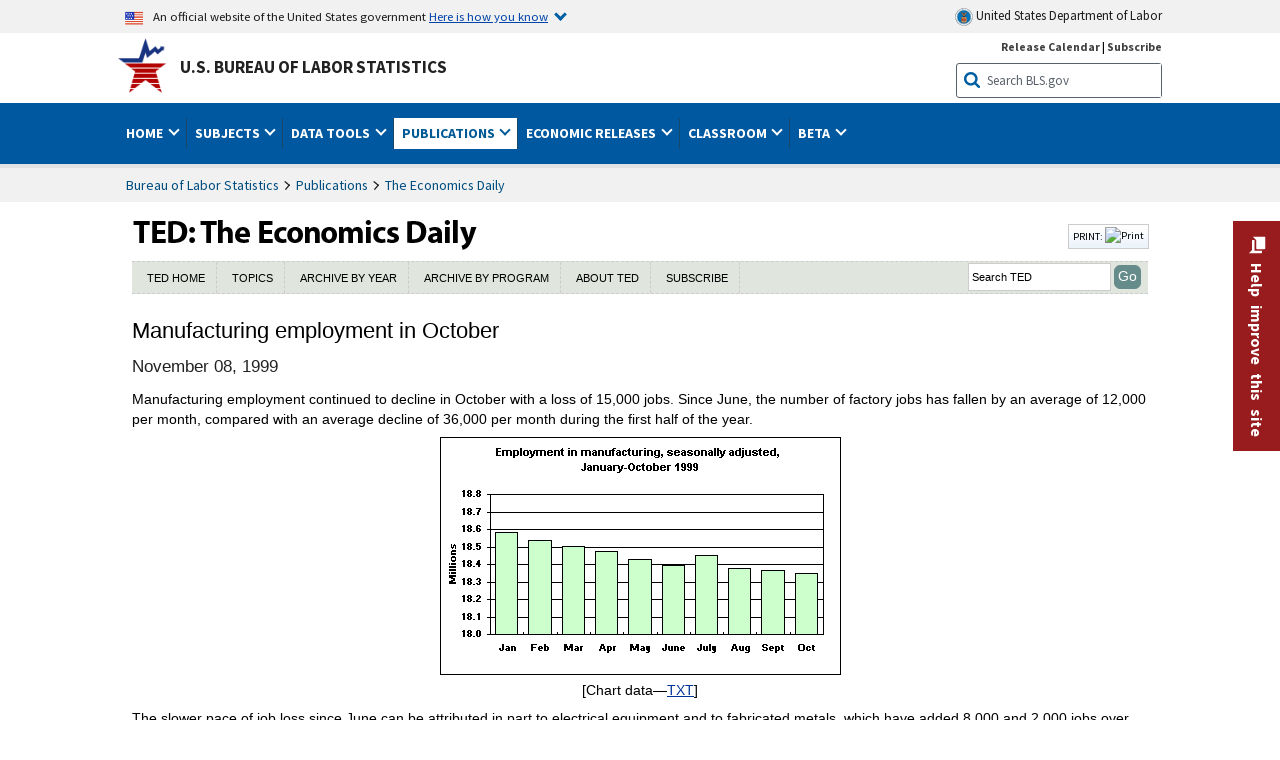

--- FILE ---
content_type: text/html
request_url: https://www.bls.gov/opub/ted/1999/Nov/wk2/art01.htm
body_size: 18996
content:
         
		
		
	
            	
				
								    	
		    			
								    	
		    			
		    		        	            							    							    	    



<!DOCTYPE HTML>
<html lang="en-us">	
	<head>
			                                <title>Manufacturing employment in October : The Economics Daily : U.S. Bureau of Labor Statistics</title>
							<meta charset="UTF-8">
		
		
				
        <meta property="og:title" content="Manufacturing employment in October">
				<meta property="og:url" href="https://www.bls.gov/opub/ted/1999/nov/wk2/art01.htm">
        <link rel="canonical" href="https://www.bls.gov/opub/ted/1999/nov/wk2/art01.htm">
		<meta property="og:type" content="website">
					<meta name="description" content="Manufacturing employment in October" />
			<meta property="og:description" content="Manufacturing employment in October" />
		
				

								<meta name="date" content="1999-11-08" />
				
						
		                        				<meta name="keywords" content="" />
				
		    					<meta name="surveys" content="" />
				
		    					<meta name="programs" content="" />
		
		
				
										
		
						  		  		  			
				
																																															 
        		         		        		        		        		
    		    		      		  				
				
							        		 				<meta http-equiv="x-ua-compatible" content="IE=Edge" />
					<!-- START include/global/head.stm -->
	<script id="_fed_an_ua_tag" src="https://dap.digitalgov.gov/Universal-Federated-Analytics-Min.js?agency=DOL&subagency=BLS&yt=true"></script>

	<script src="/javascripts/jquery-latest.js"></script>
	<script src="/javascripts/bls-latest.js"></script>
	<script src="/javascripts/jquery-tools.js"></script>
	<script src="/javascripts/jquery-migrate-1.2.1.min.js"></script>
	
	<link rel="stylesheet" href="/assets/bootstrap/latest/bootstrap.min.css">
	<script src="/assets/bootstrap/latest/popper.min.js"></script>
	<script src="/assets/bootstrap/latest/bootstrap.min.js"></script>


	<link rel="stylesheet" type="text/css" href="/stylesheets/bls_combined.css">
	<link rel="stylesheet" type="text/css" href="/stylesheets/bls_content.css">
	<link rel="stylesheet" type="text/css" href="/stylesheets/bls_tables.css">
	<link rel="stylesheet" type="text/css" href="/stylesheets/jquery-tools.css">
	<link rel="stylesheet" type="text/css" href="/stylesheets/bls_nr.css">
    <!--[if lt IE 9]>
		<link href="/stylesheets/ie8-styles.css" media="all" rel="Stylesheet" type="text/css"> 
	<![endif]-->
	<!--[if lt IE 8]>
		<link href="/stylesheets/ie7-styles.css" media="all" rel="Stylesheet" type="text/css"> 
	<![endif]-->
	<!--[if lt IE 7]>
		<link href="/stylesheets/ie6-styles.css" media="all" rel="Stylesheet" type="text/css"> 
		<style>
		body {
			behavior:url(/stylesheets/csshover2.htc);
		}
		</style>			
	<![endif]-->
	<!--[if IE]>
		<style>
		body {
			font-size: expression(1 / (screen.deviceXDPI / 96) * 84 + '%');
		}
		</style>	
	<![endif]-->
	<noscript>
	<link rel="stylesheet" type="text/css" href="/stylesheets/bls_noscript.css">
	</noscript>
	<!--  This means that the browser will (probably) render the width of the page at the width of its own screen. -->
	<meta name="viewport" content="width=device-width, initial-scale=1">

	<meta http-equiv="x-ua-compatible" content="IE=Edge" />
    <meta property="og:image" content="https://www.bls.gov/images/bls_emblem_2016.png" />
	<meta property="og:image:alt" content="BLS Logo">
	<meta name="robots" content="index, follow">
	<meta property="og:locale" content="en_US">
	<meta property="og:site_name" content="Bureau of Labor Statistics">
		<style>
			td.gsc-table-cell-thumbnail{
			display:none !important;
			}
		</style>
	<link rel="apple-touch-icon" sizes="180x180" href="/apple-touch-icon.png" />
	<link rel="icon" type="image/png" href="/favicon-32x32.png" sizes="32x32" />
	<link rel="icon" type="image/png" href="/favicon-16x16.png" sizes="16x16" />
	<link rel="manifest" href="/manifest.json" />
	<link rel="mask-icon" href="/safari-pinned-tab.svg" color="#5bbad5" />
	<meta name="theme-color" content="#ffffff" />
    <!-- END include/global/head.stm -->
				<script>var _rxvar_href = "/opub/ted/1999/nov/wk2/art01.htm";var _rxvar_mobile_href = "/opub/ted/1999/nov/wk2/mobile/art01.htm";var _rxvar_mobile_locale = "en-us";</script>
						        		        							<!-- custom header: /include/head/ted.stm -->
        								
										<script>var _rxvar_href = "/opub/ted/1999/nov/wk2/art01.htm";var _rxvar_mobile_href = "/opub/ted/1999/nov/wk2/mobile/art01.htm";var _rxvar_mobile_locale = "en-us";</script>
					
<meta http-equiv="x-ua-compatible" content="IE=Edge" />
<script src="/javascripts/jquery-latest.js"></script>
<script src="/javascripts/bls-latest.js"></script>
<script src="/javascripts/jquery-tools.js"></script>
<script src="/javascripts/jquery-migrate-1.2.1.min.js"></script>

<script src="/javascripts/jquery-tools-1.2.7.min.js"></script>
<script src="/javascripts/filesaver.js"></script>

<script src="/assets/highcharts/latest/highcharts.js"></script>
<script src="/assets/highcharts/latest/highcharts-more.js"></script>
<script src="/assets/highcharts/latest/modules/map.js"></script>
<script src="/assets/highcharts/latest/modules/data.js"></script>
<script src="/assets/highcharts/latest/modules/exporting.js"></script>
<script src="/assets/highcharts/latest/modules/offline-exporting.js"></script>
<script src="/assets/highcharts/latest/modules/drilldown.js"></script>
<script src='/assets/highcharts/latest/modules/accessibility.js'></script>
<script src='/assets/highcharts/latest/modules/pattern-fill.js'></script>

       <link rel="stylesheet" type="text/css" href="/stylesheets/bls_ted.css">


					  
		


				
	</head>

	<body class="layout-fixed">
				


		
					<!-- DOL BANNER START -->
<header > <!-- Header is closed at the end of BLS banner -->
		<a class="skiplink" href="#startcontent">Skip to Content</a>

		<div id="usa-banner-wrapper">
<div id="usa-banner" class="bootstrap standard-width">
	<div class="content">
	<div class="USA-flag-link">
	<img src="https://www.dol.gov/themes/opa_theme/img/flag-favicon-57.png" alt="U.S. flag">
	<p>An official website of the United States government 
	  
	<button type="button" data-toggle="collapse" data-target="#usaBanner" aria-expanded="false" aria-controls="usaBanner">Here is how you know <span class="oi" data-glyph="chevron-bottom"></span></button>
	</p>
	</div>
		<a href="https://www.dol.gov/" id="dolHolder" class="dolHolder" target="_blank"><img src="https://www.dol.gov/themes/opa_theme/img/logo-primary.svg" alt="Department of Labor Logo"/>  United States Department of Labor</a>
	</div>
	
	<div class="collapse " id="usaBanner">	
	<div class="row">
	<div class="col-md-6">
		<img src="https://www.dol.gov/themes/opa_theme/img/icon-dot-gov.svg" alt="Dot gov">

		<p>
			<strong>The .gov means it's official.</strong>
			<br> Federal government websites often end in .gov or .mil. Before sharing sensitive information,
			make sure you're on a federal government site.
		</p>
	</div>

	<div class="col-md-6">
	<img class="usa-banner-icon usa-media_block-img" src="https://www.dol.gov/themes/opa_theme/img/icon-https.svg" alt="Https">
	
		<p>
			<strong>The site is secure.</strong>
			<br> The
			<strong>https://</strong> ensures that you are connecting to the official website and that any
			information you provide is encrypted and transmitted securely.
		</p>
	</div>
	</div>
	</div>		
</div>
</div>



<!-- DOL BANNER END -->


				
							<div id="bls-banner-wrapper">
<div id="top"></div>
		<div class="bootstrap standard-width">
<div>
  <div id="bls-banner" class="row">
    <div id="bls-banner-emblem" class="col-sm-12 col-md-7">
      <a href="https://www.bls.gov/">U.S. Bureau of Labor Statistics</a>
    </div>
    <div id="bls-banner-right" class="col-sm-12 col-md-5 d-none d-md-block">
<div id="bls-banner-links"><a href="/schedule/news_release/">Release Calendar</a> | <a href="javascript:window.open('https://public.govdelivery.com/accounts/USDOLBLS/subscriber/new ','Popup','width=800,height=500,toolbar=no,scrollbars=yes,resizable=yes'); void('');" onclick="window.status='Subscribe'; return true" onmouseover="window.status='Subscribe'; return true" onmouseout="window.status=''; return true" id="social-email-1" title="Subscribe to BLS E-mail Updates" aria-label="Subscribe to BLS E-mail Updates">Subscribe</a></div> 
      <div id="bls-banner-search1" class="bls-banner-search">
        <form method="get" action="/search/query">
		  <label for="bls-banner-search-submit1" class="invisible">Search button</label>
          <input type="image" src="/images/buttons/search_button_blue_16.png" name="term" id="bls-banner-search-submit1" alt="BLS Search Submit" title="Submit" >
		  <label for="bls-banner-search-input1" class="invisible">Search:</label>
          <input name="query" type="text" id="bls-banner-search-input1" value="Search BLS.gov" title="Search Input" onclick="this.value=''; this.onclick = null;">

        </form>
      </div>
    </div>
    <div class="clearfloat"></div>
  </div>
</div>
</div>
</div>
</header> <!-- Header is opened at the begining of DOL banner -->
				
		
							<div id="main-nav-wrapper">
	<div id="main-nav-container">
		<div>
			<div class="bootstrap standard-width">
<nav aria-label="top-level navigation menu" class="navbar navbar-expand-md">

   <button class="navbar-toggler" type="button" data-toggle="collapse" data-target="#navbarSupportedContent" aria-controls="navbarSupportedContent" aria-expanded="false" aria-label="Toggle navigation menu">
    <span class="navbar-toggler-icon">Menu</span>
  </button>

  <div class="collapse navbar-collapse" id="navbarSupportedContent">
  


<ul class="nojs navbar-nav mr-auto">
     <li class="dropdownSearch"><div id="bls-banner-search" class="dropdown-search">
        <form method="get" action="/search/query">
		  <label for="bls-banner-search-submit" class="invisible">Search button</label>
          <input type="image" src="/images/buttons/search_button_blue_20.png" name="term" id="bls-banner-search-submit" alt="BLS Search Submit" title="Submit">
		  <label for="bls-banner-search-input" class="invisible">Search:</label>
          <input name="query" type="text" id="bls-banner-search-input" value="Search BLS.gov" title="Search Input" onclick="this.value=''; this.onclick = null;">

        </form>
      </div>
	
	  <div class="bls-banner-links-mob"><a href="/schedule/news_release/">Release Calendar</a> | <a href="javascript:window.open('https://public.govdelivery.com/accounts/USDOLBLS/subscriber/new ','Popup','width=800,height=500,toolbar=no,scrollbars=yes,resizable=yes'); void('');" onclick="window.status='Subscribe'; return true" onmouseover="window.status='Subscribe'; return true" onmouseout="window.status=''; return true" id="social-email-2" title="Subscribe to BLS E-mail Updates" aria-label="Subscribe to BLS E-mail Updates">Subscribe</a></div>
	</li>
    <li class="nav-item dropdown"><a class="nav-link dropdown-toggle" href="https://www.bls.gov/" id="navbarDropdown1" role="button" data-toggle="dropdown" aria-haspopup="true" aria-expanded="false">Home <span class="circle-arrow"></span></a>
        <div class="dropdown-menu" aria-labelledby="navbarDropdown1"><!-- ********************************************** Begin Home Tab LIST ****************************************** -->
<!-- 1st column -->
<div class="main-nav-submenu" id="submenu-home">
	<ul class="main-nav-submenu-inn">
	
		<li class="heading"><a href="/bls/about-bls.htm" aria-label="About BLS">About BLS</a></li>
		<li><a href="/bls/history/home.htm" aria-label="BLS History">History</a></li>	
		<li><a href="/bls/senior_staff/home.htm" aria-label="Our Leadership">Our Leadership</a></li>
		<li><a href="/bls/bls_budget_and_performance.htm" aria-label="Budget and Performance">Budget and Performance</a></li>		
		<li><a href="/bls/faqs.htm" aria-label="Questions and Answers">Questions and Answers</a></li>	
		<li><a href="/bls/topicsaz.htm" aria-label="A-Z Index">A-Z Index</a></li>	
		<li><a href="/bls/glossary.htm" aria-label="Glossary">Glossary</a></li>	
		<li><a href="/bls/bls-speakers/" aria-label="BLS Speakers Available">BLS Speakers Available</a></li>
		<li><a href="/errata/" aria-label="Errata">Errata</a></li>  				
		<li><a href="/bls/contact.htm" aria-label="Contact BLS">Contact BLS</a></li>	

	</ul>	
	<!-- 2nd column -->	
<ul class="main-nav-submenu-inn">	
		<li class="heading"><a href="/bls/overview.htm" aria-label="Overview of BLS Statistics">Overview of BLS Statistics</a></li>
		<li><a href="/information-guide/home.htm" aria-label="Guide to Programs & Services">Guide to Programs &amp; Services</a></li>
		<li><a href="/bls/demographics.htm" aria-label="Demographics Data">Demographics</a></li>
		<li><a href="/bls/industry.htm" aria-label="Statistics by Industries">Industries</a></li>
		<li><a href="/bls/business.htm" aria-label="Statistics on Business Costs">Business Costs</a></li>
		<li><a href="/bls/occupation.htm" aria-label="Statistics by Occupations">Occupations</a></li>
		<li><a href="/bls/geography.htm" aria-label="Statistics by Geography">Geography</a></li>	
	
	</ul>
	<!-- 3rd column -->
	<ul class="main-nav-submenu-inn">
		<li class="heading"><a href="/audience/" aria-label="Resources For">Resources For</a></li>
		<li><a href="/audience/business.htm" aria-label="Resources for Business Leaders">Business Leaders</a></li>
		<li><a href="/audience/consumers.htm" aria-label="Resources for Consumers">Consumers</a></li>
		<li><a href="/audience/developers.htm" aria-label="Developers site">Developers</a></li>
		<li><a href="/audience/economists.htm" aria-label="Economists or Economic Analyst">Economists</a></li>
		<li><a href="/audience/investors.htm" aria-label="Resources for Financial Investors">Investors</a></li>
		<li><a href="/audience/jobseekers.htm" aria-label="Resources for Jobseekers">Jobseekers</a></li>
		<li><a href="/audience/media.htm" aria-label="Media">Media</a></li>
		<li><a href="/audience/policy.htm" aria-label="Resources for Public Policymakers">Public Policymakers</a></li>
		<li><a href="/audience/researcher.htm" aria-label="Researcher">Researcher</a></li>		
		<li><a href="/audience/students.htm" aria-label="Resources for Students & Teachers">Students &amp; Teachers</a></li>
		<li><a href="/respondents/" aria-label="Survey Respondents">Survey Respondents</a></li>
	</ul>
</div>

<!-- ***********************************************End Home Tab LIST ******************************************** --> 

</div>
    </li>
    <li class="nav-item dropdown"><a class="nav-link dropdown-toggle" href="/bls/proghome.htm" id="navbarDropdown2" role="button" data-toggle="dropdown" aria-haspopup="true" aria-expanded="false">Subjects <span class="circle-arrow"></span></a>
        <div class="dropdown-menu" aria-labelledby="navbarDropdown2"><!-- ************************************* Begin SUBJECTS TAB list ****************************************** -->
<!-- 1st column -->
<div class="main-nav-submenu" id="submenu-programs">
	<ul class="main-nav-submenu-inn">
		<li class="heading"><a href="/bls/inflation.htm" aria-label="Statistics on Inflation & Prices">Inflation &amp; Prices</a></li>
		<li><a href="/cpi/" aria-label="Consumer Price Index ">Consumer Price Index</a></li>
		<li><a href="/ppi/" aria-label="Producer Price Indexes">Producer Price Indexes</a></li>
		<li><a href="/mxp/" aria-label="Import/Export Price Indexes">Import/Export Price Indexes</a></li>
		<li><a href="/bls/escalation.htm" aria-label="Contract Escalation">Contract Escalation</a></li>
		<li><a href="/pir/" aria-label="Price Index Research">Price Index Research</a></li>
		<li class="heading"><a href="/bls/wages.htm" aria-label="Statistics on Pay & Benefits">Pay &amp; Benefits</a></li>
		<li><a href="/eci/" aria-label="Employment Cost Index">Employment Cost Index</a></li>
		<li><a href="/ecec/home.htm" aria-label="Employer Costs for Employee Compensation">Employer Costs for Employee Compensation</a></li>
						<li><a href="/oes/" aria-label="Wage Data by Occupation">Wage Data by Occupation</a></li>
		<li><a href="/cps/earnings.htm#demographics" aria-label="Earnings by Demographics">Earnings by Demographics</a></li>
		<li><a href="/ces/" aria-label="Earnings by Industry">Earnings by Industry</a></li>
		<li><a href="https://www.bls.gov/cew/" aria-label="County Wages">County Wages</a></li>  <!--full path is needed since they have a folder on the data server-->
		<li><a href="/ebs/" aria-label="Employee Benefits Survey">Benefits</a></li>
		<li><a href="/mwe/" aria-label="Modeled Wage Estimates">Modeled Wage Estimates</a></li>		
		<li><a href="/crp/" aria-label="Compensation Research & Program Development">Compensation Research</a></li>
		<li><a href="/wsp/" aria-label="Strikes & Lockouts">Strikes &amp; Lockouts </a></li>
		<li><a href="/wrp/" aria-label="Wage Records from Unemployment Insurance">Wage Records from Unemployment Insurance</a></li>
		<li class="heading"><a href="/ors/" aria-label="Occupational Requirements Survey">Occupational Requirements</a></li>		
	</ul>
	<!-- 2nd column -->
	<ul class="main-nav-submenu-inn">
		<li class="heading"><a href="/bls/unemployment.htm" aria-label="Statistics on Unemployment">Unemployment</a></li>
		<li><a href="/cps/" aria-label="National Unemployment Rate">National Unemployment Rate </a></li>
		<li><a href="/lau/" aria-label="State & Local Unemployment Rates">State &amp; Local Unemployment Rates </a></li>
		<li><a href="/ers/" aria-label="Unemployment Research">Unemployment Research</a></li>
		<li class="heading"><a href="/bls/employment.htm" aria-label="Statistics on Employment">Employment</a></li>
		<li><a href="/ces/" aria-label="National Employment Statistics">National Employment </a></li>
		<li><a href="/sae/" aria-label="State & Local Employment, Hours, and Earnings">State &amp; Local Employment </a></li>
		<li><a href="https://www.bls.gov/cew/" aria-label="County Employment">County Employment </a></li> <!--full path is needed since they have a folder on the data server-->
		<li><a href="/cps/" aria-label="Worker Characteristics">Worker Characteristics </a></li>
		<li><a href="/air/" aria-label="American Indian Report">American Indian Report</a></li>
		<li><a href="/emp/" aria-label="Employment Projections">Employment Projections </a></li>
		<li><a href="/jlt/" aria-label="Job Openings & Labor Turnover Survey">Job Openings &amp; Labor Turnover Survey </a></li>
		<li><a href="/brs/" aria-label="Business Response Survey">Business Response Survey</a></li>
		<li><a href="/oes/" aria-label="Employment by Occupation">Employment by Occupation </a></li>
		<li><a href="/nls/" aria-label="Work Experience Over Time">Work Experience Over Time </a></li>
		<li><a href="/bdm/" aria-label="Business Employment Dynamics">Business Employment Dynamics </a></li>
		<li><a href="/fdi/" aria-label="Foreign Direct Investment">Foreign Direct Investment </a></li>
		<li><a href="/ers/" aria-label="Employment Research and Program Development">Employment Research</a></li>
		<li class="heading"><a href="/iif/" aria-label="Workplace Injuries, Illnesses, and Fatalities">Workplace Injuries</a></li>
	</ul>
	<!-- 3rd column -->
	<ul class="main-nav-submenu-inn">
		<li class="heading"><a href="/bls/productivity.htm" aria-label="Productivity Statistics">Productivity</a></li>
		<li><a href="/productivity/" aria-label="Labor and Total Factor Productivity">Labor and Total Factor Productivity</a></li>
		<li><a href="/dpr/" aria-label="Productivity Research and Program Development">Productivity Research</a></li>
		<li class="heading"><a href="/bls/spending.htm" aria-label="Statistics on Spending & Time Use">Spending &amp; Time Use</a></li>
		<li><a href="/cex/" aria-label="Consumer Expenditures Surveys">Consumer Expenditures </a></li>
		<li><a href="/tus/" aria-label="How Americans Spend Time Survey">How Americans Spend Time</a></li>			
		<li class="heading"><a href="/bls/international.htm" aria-label="International Data and Technical Cooperation">International</a></li>
		<li><a href="/itc/" aria-label="International Technical Cooperation">International Technical Cooperation</a></li>
		<li><a href="/mxp/" aria-label="Import/Export Price Indexes">Import/Export Price Indexes</a></li>
		<li class="heading"><a href="/regions/" aria-label="Geographic Information">Geographic Information</a></li>
		<li><a href="/regions/northeast/" aria-label="Northeast (Boston-New York) Information Office">Northeast (Boston-New York)</a></li>
		<li><a href="/regions/mid-atlantic/" aria-label="Mid-Atlantic (Philadelphia) Information Office">Mid-Atlantic (Philadelphia)</a></li>
		<li><a href="/regions/southeast/" aria-label="Southeast (Atlanta) Information Office">Southeast (Atlanta)</a></li>
		<li><a href="/regions/midwest/" aria-label="Midwest (Chicago) Information Office">Midwest (Chicago)</a></li>
		<li><a href="/regions/southwest/" aria-label="Southwest (Dallas) Information Office">Southwest (Dallas)</a></li>
		<li><a href="/regions/mountain-plains/" aria-label="Mountain-Plains (Kansas City) Information Office">Mountain-Plains (Kansas City)</a></li>
		<li><a href="/regions/west/" aria-label="West (San Francisco) Information Office">West (San Francisco)</a></li>
	</ul>
</div>
<!-- **************************************End SUBJECT AREAS ******************************************** --> 
	</div>	
    </li>
    <li class="nav-item dropdown"><a class="nav-link dropdown-toggle" href="/data/" id="navbarDropdown3" role="button" data-toggle="dropdown" aria-haspopup="true" aria-expanded="false">Data Tools <span class="circle-arrow"></span></a>
        <div class="dropdown-menu" aria-labelledby="navbarDropdown3"><!-- ******************************************** Begin DATA TOOLS LIST ****************************************** -->
<div class="main-nav-submenu"  id="submenu-data">
    <ul class="main-nav-submenu-inn">
        <li class="heading"><a href="/data/tools.htm" aria-label="Data Retrieval Tools Databases, Tables & Calculators by Subject">Data Retrieval Tools</a></li>
		<li><a href="https://data.bls.gov/toppicks?code=&survey=bls" aria-label="BLS Popular Series Top Picks">BLS Popular Series</a></li>
		<li><a href="https://data.bls.gov/series-report" aria-label="Series Report">Series Report</a></li>
		<li><a href="/data/home.htm" aria-label="Top Picks, One Screen, Multi-Screen, and Maps" >Top Picks, One Screen, Multi-Screen, and Maps</a></li>
		<li><a href="https://data.bls.gov/dataQuery/search" aria-label="Data Finder">Data Finder</a></li>
		<li><a href="/developers/home.htm" aria-label="Public Data API Programming Interface">Public Data API</a></li>

    </ul>
    <!-- 2nd column -->
    <ul class="main-nav-submenu-inn">
        <li class="heading"><a href="/data/apps.htm" aria-label="Charts and Applications">Charts and Applications</a></li>
		<li><a href="/charts/home.htm" aria-label="Charts for Economic News Releases">Charts for Economic News Releases</a></li>	
		<li><a href="/data/inflation_calculator.htm" aria-label="CPI Inflation Calculator">CPI Inflation Calculator</a></li>	
		<li><a href="https://data.bls.gov/iirc/" aria-label="Injury and Illness Calculator">Injury and Illness Calculator</a></li>		
		<li><a href="https://data.bls.gov/apps/compensation-comparison-matrix/home.htm" aria-label="Pay Measure Comparison">Pay Measure Comparison</a></li>
		<li><a href="https://data.bls.gov/apps/demographic-comparison-matrix/home.htm" aria-label="Demographic Data Sources">Demographic Data Sources</a></li>
		<li><a href="https://data.bls.gov/apps/covid-dashboard/home.htm" aria-label="COVID-19 Economic Trends">COVID-19 Economic Trends</a></li>
		<li><a href="https://data.bls.gov/apps/industry-productivity-viewer/home.htm" aria-label="Industry Productivity Viewer" >Industry Productivity Viewer</a></li>
		<li><a href="https://data.bls.gov/cew/apps/data_views/data_views.htm#tab=Tables" aria-label="Employment and Wages Data Viewer">Employment and Wages Data Viewer</a></li>
		<li><a href="https://data.bls.gov/cew/apps/bls_naics/bls_naics_app.htm" aria-label="Industry Finder from the Quarterly Census of Employment and Wages">Industry Finder from the Quarterly Census of Employment and Wages</a></li>
	
    </ul>
	<!-- 3rd column -->
	<ul class="main-nav-submenu-inn">
	    <li class="heading"><a href="/data/tables.htm" aria-label="Customized Tables">Customized Tables</a></li>
		<li><a href="/eag/eag.us.htm" aria-label="U.S. Economy at a Glance">U.S. Economy at a Glance</a></li>
		<li><a href="/eag/home.htm" aria-label="Regions, States & Areas at a Glance">Regions, States &amp; Areas at a Glance</a></li>
		<li><a href="/iag/home.htm" aria-label="Industry at a Glance">Industry at a Glance</a></li>			
		<li><a href="https://download.bls.gov/pub/time.series/" aria-label="Text Files">Text Files</a></li>
		<li><a href="/data/#historical-tables" aria-label="Historical News Release Tables">News Release Tables</a></li>
		
		<li class="heading"><a href="/bls/moredata.htm" aria-label="More Sources of Data">More Sources of Data</a></li>
		<li><a href="/rda/home.htm" aria-label="Bureau of Labor Statistics Restricted Data Access">Restricted Data Access</a></li>
		<li><a href="/data/archived.htm" aria-label="Discontinued Databases">Discontinued Databases </a></li>
		<li><a href="/help/hlpform1.htm" aria-label="Questions & Answers regarding Bureau of Labor Statistics website data retrieval tools">Questions &amp; Answers</a></li>
		<li><a href="/help/notice.htm" aria-label="Special Notices">Special Notices </a></li>	
	</ul>
</div>
<!-- *********************************************End DATABASES and TOOLS LIST ******************************************** --></div>
    </li>
    <li class="nav-item dropdown active"><a class="nav-link dropdown-toggle" href="/opub/" id="navbarDropdown4" role="button" data-toggle="dropdown" aria-haspopup="true" aria-expanded="false">Publications <span class="circle-arrow"></span></a>
        <div class="dropdown-menu" aria-labelledby="navbarDropdown4"><!-- ********************************************** Begin PUBLICATIONS LIST ****************************************** -->
<div class="main-nav-submenu"  id="submenu-pubs">    
    <ul class="main-nav-submenu-inn"> 
		<li class="heading"><a href="/opub/" aria-label="Latest Publications">Latest Publications</a></li>
		<li><a href="/opub/ted/" aria-label="The Economics Daily">The Economics Daily</a></li>
		<li><a href="/opub/mlr/" aria-label="Monthly Labor Review">Monthly Labor Review</a></li>
		<li><a href="/opub/btn/" aria-label="Beyond the Numbers">Beyond the Numbers</a></li>
		<li><a href="/spotlight/" aria-label="Spotlight on Statistics">Spotlight on Statistics</a></li>
		<li><a href="/opub/reports" aria-label="Bureau of Labor Statistics Reports">Reports</a></li>
		<li><a href="/blog/" aria-label="Commissioner's Corner">Commissioner's Corner</a></li>
		<li><a href="/video/" aria-label="Videos">Videos</a></li>
		<li><a href="/careeroutlook/" aria-label="Career Outlook">Career Outlook</a></li>		
    </ul>
    <!-- 2nd column -->
    <ul class="main-nav-submenu-inn">
		<li><a href="/ooh/" aria-label="Occupational Outlook Handbook">Occupational Outlook Handbook</a></li>
		<li><a href="/opub/geographic-profile/" aria-label="Geographic Profile">Geographic Profile</a></li>
		<li><a href="/opub/hom/" aria-label="Handbook of Methods">Handbook of Methods</a></li>
		<li><a href="/osmr/research-papers/" aria-label="Research Papers - Office of Survey Methods Research">Research Papers</a></li>
		<li><a href="/opub/copyright-information.htm" aria-label="Copyright Information">Copyright Information</a></li>
		<li><a href="/opub/opbinfo.htm" aria-label="Contact & Help">Contact &amp; Help </a></li>
		<li><a href="/opub/update.htm" aria-label="Weekly Update">Weekly Update</a></li>		
    </ul>
</div>
<!-- ***********************************************End PUBLICATIONS LIST ******************************************** --> </div>
    </li>
    <li class="nav-item dropdown"><a class="nav-link dropdown-toggle" href="/bls/newsrels.htm" id="navbarDropdown5" role="button" data-toggle="dropdown" aria-haspopup="true" aria-expanded="false">Economic Releases <span class="circle-arrow"></span></a>
        <div class="dropdown-menu" aria-labelledby="navbarDropdown5"><!-- ********************************************** Begin ECONOMIC RELEASES LIST ****************************************** -->
<!-- 1st column -->

<div class="main-nav-submenu" id="submenu-news">
    <ul class="main-nav-submenu-inn">
        <li class="heading"><a href="/bls/newsrels.htm#latest-releases" aria-label="Latest Releases">Latest Releases</a></li>
		<li class="heading"><a href="/bls/newsrels.htm#major" aria-label="Major Economic Indicators">Major Economic Indicators</a></li>
		<li class="heading"><a href="/schedule/news_release/" aria-label="Schedules for news Releases">Schedules for news Releases</a></li>
		<li><a href="/schedule/" aria-label="Release Calendar By Month">By Month</a></li>
		<li><a href="/schedule/schedule/by_prog/all_sched.htm" aria-label="Release Calendar By News Release">By News Release</a></li>
		<li><a href="/schedule/news_release/current_year.asp" aria-label="Release Calendar Current Year">Current Year</a></li>
		<li><a href="/bls/archived_sched.htm" aria-label="Schedules for Selected Bureau of Labor Statistics Economic News Releases for Prior Years">Prior Years</a></li>
		<li class="heading"><a href="/bls/news-release/" aria-label="Archived News Releases">Archived News Releases</a></li>
    </ul>
    <!-- 2nd column -->
    <ul class="main-nav-submenu-inn">
        <li class="heading"><a href="/bls/newsrels.htm#OEUS" aria-label="Employment & Unemployment">Employment &amp; Unemployment</a></li>
		<li><a href="/bls/newsrels.htm#OEUS" aria-label="Monthly">Monthly</a></li>
		<li><a href="/bls/newsrels.htm#OEUS" aria-label="Quarterly, annual, and other">Quarterly, annual, and other</a></li>
		<li class="heading"><a href="/bls/newsrels.htm#OPLC" aria-label="Inflation & Prices"> Inflation &amp; Prices</a></li>
		<li class="heading"><a href="/bls/newsrels.htm#OCWC" aria-label="Pay & Benefits & Workplace Injuries">Pay &amp; Benefits &amp; Workplace Injuries</a></li>
		<li class="heading"><a href="/bls/newsrels.htm#OPT" aria-label="Productivity & Technology">Productivity &amp; Technology</a></li>
		<li class="heading"><a href="/bls/newsrels.htm#OEP" aria-label="Employment Projections">Employment Projections</a></li>
		<li class="heading"><a href="/bls/newsrels.htm#NEWS" aria-label="Regional News Releases">Regional News Releases</a></li>
    </ul>
</div></div>
    </li>
    <li class="nav-item dropdown"><a class="nav-link dropdown-toggle" href="/k12/" id="navbarDropdown6" role="button" data-toggle="dropdown" aria-haspopup="true" aria-expanded="false">Classroom <span class="circle-arrow"></span></a>
        <div class="dropdown-menu" aria-labelledby="navbarDropdown6"><!-- ********************************************** Begin Students Tab LIST ****************************************** -->
<div class="main-nav-submenu" id="submenu-students">
	<ul class="main-nav-submenu-inn">
		<li class="heading"><a href="/k12/" aria-label="K-12 Student & Teacher Resources">K-12 Student &amp; Teacher Resources</a></li>		
        <li><a href="/k12/games/" aria-label="Games & Quizzes">Games &amp; Quizzes</a></li>
		<li><a href="/k12/students/" aria-label="Student's Desk">Student&apos;s Desk</a></li>
		<li><a href="/k12/teachers/" aria-label="Teacher's Desk">Teacher&apos;s Desk</a></li>
		<li><a href="/k12/faq.htm" aria-label="Questions & Answers">Questions &amp; Answers</a></li>
    </ul>
</div>
<!-- ***********************************************End Students Tab LIST ******************************************** --></div>
    </li>
    <li class="nav-item dropdown"><a class="nav-link dropdown-toggle" href="/beta/" id="navbarDropdown7" role="button" data-toggle="dropdown" aria-haspopup="true" aria-expanded="false">Beta <span class="circle-arrow"></span></a>
        <div class="dropdown-menu" aria-labelledby="navbarDropdown7"><!-- ***********************************************Start BETA LIST ******************************************** -->

<div class="main-nav-submenu" id="submenu-beta">
  <ul class="main-nav-submenu-inn">
    <li class="heading"><a href="/beta/redesigned-news-releases.htm" aria-label="Redesigned News Releases">Redesigned News Releases</a></li>
  </ul>
</div>
<!-- ***********************************************End BETA LIST ******************************************** --></div>
    </li>
</ul>


  </div>
</nav>
</div>



		</div>
		<div class="clearfloat"></div>
	</div>
</div>

				
		
						<div id="wrapper-outer" role="main">
		<div id="wrapper">
			<div id="container">
				

		
				
				
						<div class="clearfloat" id="startcontent"></div>
	<div id="main-content-full-width" class="main-content">
		<div id="bodytext" class="verdana md">
		

		
						
				
						<section aria-label="content">

<!-- PERCUSSION INNER START -->
																				 
						
				
															


    								
    											 
						
				
															


    								
    					    														    	<div id="pub-header">
   <div id="pub-name"><h1 class="invisible">TED: The Economics Daily</h1><a title="Go back to TED main page" href="/opub/ted/"><img alt="TED: The Economics Daily image" src="/images/ted/ted_logo.jpg"></a>
         <div style="margin-left: 4px;" class="article-tools-box">
            <div id="fontpopup">
            			<a href="https://data.bls.gov/cgi-bin/print.pl/opub/ted/1999/Nov/wk2/art01.htm">PRINT: <img src="/images/icons/icon_small_printer.gif" alt="Print" width="16" height="16"></a>
            </div>
        </div>
   </div>
   
   
   
   <div class="ted-main-nav" id="pub-main-nav"><ul><li><a href="/opub/ted/home.htm">TED HOME</a></li><li><a href="/opub/ted/subject.htm">TOPICS</a></li><li><a href="/opub/ted/year.htm">ARCHIVE BY YEAR</a></li><li><a href="/opub/ted/program.htm">ARCHIVE BY PROGRAM</a></li><li><a href="/opub/ted/about.htm">ABOUT TED</a></li><li><a href="https://public.govdelivery.com/accounts/USDOLBLS/subscriber/new?topic_id=USDOLBLS_677">SUBSCRIBE</a></li></ul>
	 <div id="pub-search">
         <form method="get" style="float: right;" id="ted-search" action="/search/query">
             <input type="hidden" value="https://www.bls.gov/opub/ted/" id="ted-search-category" title="ted-search-category" name="prefix">
             <input type="text" value="Search TED" id="ted-search-query" title="ted-search-query" name="query" onclick="this.value=''; this.onclick = null;">
             <input type="submit" value="Go" id="ted-search-submit" name="submit" title="ted-search-submit">
         </form>
     </div>
	 <div class="clearfloat"></div> 
   </div>
</div>
	     
   <div id="pub-content">
	
	
			 
		        				
	      	    
	
	
      <h2>Manufacturing employment in October</h2>
      <div class="date">November 08, 1999</div>
      
              
        
                
		
    
    
    
    
    
    
    
    
    
    
    
    
    
    
    
    
    
    
    
    
    
    
    
    
    
    
    
    
    
    
    
    
    
    
    
    
    
    
    
    
    
    
    
    
    
    
    
    
    
    
    
    
    
    
    
    
    
    
    
    
    
    
    
    
    
    
    
    
    
    
    
    
    
    
    
    
    
    
    
    
    
    
    
    
    
    
    
    
    
    
    
    
    
    
    
    
    
    
    
    
    
    
    
    
    
    
    
    
    
    
    
    
    
    
    
    
    
    
    
    
    
    
    
    
    
    
    
    
    
    
    
    
    
    
    
    
    
    
    
    
    
    
    
    
    
    
    
    
    
    
    
    
    
    
    
    
    
    
    
    
    
    
    
    
    
    
    
    
    
    
    
    
    
    
    
    
    
    
    
    
    
    
    
    
    
    
    
    
    
    
    
    
    
    
    
    
    
    
    
    
    
    
    
    
    
    
    
    
    
    
    
    
    
    
    
    
    
    
    
    
    
    
    
    
    
    
    
    
    
    
    
    
    
    
    
    
    
    
    
    
    
    
    
    
    
    
    
    
    
    
    
    
        
    
                
    
    <p>Manufacturing employment continued to decline in October with a loss of 15,000 jobs. Since June, the number of factory jobs has fallen by an average of 12,000 per month, compared with an average decline of 36,000 per month during the first half of the year.</p><p align="center"><img alt="Employment in manufacturing, seasonally adjusted, January-October 1999" height="238" src="/opub/ted/images/1999/Nov/wk2/art01.gif" width="401" /><br />[Chart data&#8212;<a class="nav" href="art01.txt">TXT</a>]</p><p>The slower pace of job loss since June can be attributed in part to electrical equipment and to fabricated metals, which have added 8,000 and 2,000 jobs over the period, respectively. Employment in both of these industries had been trending down since the spring of 1998.</p><p>In October, job losses continued in instruments, industrial machinery, aircraft, apparel, and textiles. Lumber and furniture continued their slow growth, and rubber and plastics products also added jobs in October.</p><p>Overall, nonfarm payroll employment rose by 310,000 in October to 129.3 million, after seasonal adjustment. This large increase follows little growth in September; the average job gain over the 2 months was 176,000.</p><p>These data are a product of the BLS</p><a class="nav" href="https://www.bls.gov/ces/">Current Employment Statistics</a> program. Data for September and October are preliminary. Find out more in <a class="nav" href="https://www.bls.gov/news.release/History/empsit_11051999.txt">&quot;The Employment Situation: October 1999,&quot;</a> news release USDL 99-315.
    
                            
                     
          
    
     <div id="pub-related-subjects">
       <span class="heading-1">RELATED SUBJECTS</span>
       <ul>
   
               
       <li><a title="Manufacturing" href='/opub/ted/manufacturing.htm'>Manufacturing</a></li>
   
               
       <li><a title="Employment" href='/opub/ted/employment.htm'>Employment</a></li>
          </ul>
     </div>  
	       <div class="clearfloat"></div>
	 
                    
     <!-- *********************************** Begin SUGGESTED CITATION ****************************************** -->
     <div id="pub-citation">
     <div class="section-divider"><span class="heading-1">SUGGESTED CITATION</span></div>
     <p>Bureau of Labor Statistics, U.S. Department of Labor, <em>The Economics Daily</em>, Manufacturing employment in October at <a title='Manufacturing employment in October' href="/opub/ted/1999/nov/wk2/art01.htm">https://www.bls.gov/opub/ted/1999/nov/wk2/art01.htm</a> (visited <em>January 24, 2026</em>).</p>
     </div> 
   
     <!-- *********************************** Begin TED MESSAGE ***************************************** -->
    
                 <div id="pub-message">
        <div class="section-divider"><span class="heading-1">OF INTEREST</span></div> 
        <div class="clearfloat"></div>
        <div id="pub-message-background">
        


	<div style="float: right; padding: 0 0 8px 8px">
		<img src="/opub/ted/images/spotlight_banner.png" width="300" height="60" alt="spotlight" class="cms-image"/>
			</div>

  
<span class="heading">Recent editions of <em>Spotlight on Statistics</em></span>
<p></p>
<br />
<ul>
<li><a href="https://www.bls.gov/spotlight/2025/a-look-at-a-thrilling-industry-amusement-and-theme-parks/home.htm" target="_blank" rel="noopener noreferrer">A look at a thrilling industry: amusement and theme parks </a></li>
<li><a href="https://www.bls.gov/spotlight/2024/unemployment-duration-in-the-pandemic-a-look-at-jobseeker-demographics/home.htm" target="_blank" rel="noopener noreferrer">Unemployment Duration in the COVID-19 Pandemic: A Look at Jobseeker Demographics</a></li>
<li><a href="https://www.bls.gov/spotlight/2024/how-has-long-term-care-employment-changed-with-an-aging-u-s-population/home.htm" target="_blank" rel="noopener noreferrer">How has long-term care employment changed with an aging U.S. population?</a></li>
<li><a href="https://www.bls.gov/spotlight/2024/a-look-at-jobs-paying-less-than-15-00-per-hour/home.htm" target="_blank" rel="noopener noreferrer">A Look at Jobs Paying Less Than $15.00 Per Hour</a></li>
<li><a href="https://www.bls.gov/spotlight/2024/scanning-grocery-store-productivity-statistics/home.htm" target="_blank" rel="noopener noreferrer">Scanning grocery store productivity statistics</a></li>
</ul>        </div>
        <div id="triangle"><img alt="triangle" src="/images/ted/ted_message_triangle.png"></div>
   </div>
          
     <div class="clearfloat"></div>
    
   </div>    		
<!-- PERCUSSION INNER END -->

		</section>

						
                            		<div class="social-media">
</div>
		</div>
	</div>
	<div class="clearfloat"></div>

        		
	
        <!-- -->

    	
				
		
		
		</div><!-- close id="wrapper-outer" -->
	</div><!-- close id="wrapper" -->
</div><!-- close id="container" -->

	


    						 <footer >
	
<!-- Footer Nav Menu-->
<div class="footerNav">
<ul class="footerNavInner">
   <li class="footerNavItem"><a href="https://www.bls.gov/">Home</a></li>
   <li class="footerNavItem"><a href="/bls/proghome.htm">Subjects</a></li>
   <li class="footerNavItem"><a href="/data/">Data Tools</a></li>
   <li class="footerNavItem"><a href="/opub/">Publications</a></li>
   <li class="footerNavItem"><a href="/bls/newsrels.htm">Economic Releases</a></li>
   <li class="footerNavItem"><a href="/k12/" >Classroom</a></li>
   <li class="footerNavItem"><a href="/beta/">Beta</a></li>
</ul>
</div>
<!-- Footer Nav Menu-->
<script>/*<![CDATA[*/(function(){var sz = document.createElement('script'); sz.type = 'text/javascript'; sz.async = true;sz.src = '//siteimproveanalytics.com/js/siteanalyze_6032860.js';var s = document.getElementsByTagName('script')[0]; s.parentNode.insertBefore(sz, s);})();/*]]>*/</script> 

<script src="/javascripts/touchpointsForms.js"></script>
<link rel="stylesheet" type="text/css" href="/stylesheets/touchpointsForms.css">

<div id="footer-primary-wrapper">
<div class="bootstrap standard-width">
<div id="footer-container" class="row">
	<div id="footer-links-container" class="col-xs-12 col-sm-12 col-md-4 col-lg-4">
	
	
<div class="bls-lftside-holder">	
<div class="bls-logo-footer">
<img src="/images/bls_emblem_trans.png" class="responsiveImg" alt="U.S. Bureau of Labor Statistics Logo "/><div class="d-none d-md-block clearfloat"><br><br></div>

 </div>
 <div class="address-contact-footer">
		       
                		
		
				<address class="footer-address"  >   
<strong>U.S. Bureau of Labor Statistics</strong>
<span>Office of Publications and Special Studies</span> 
<span>Suitland Federal Center</span>
<span>Floor 7</span>
<span>4600 Silver Hill Road</span>  
<span>Washington, DC 20212-0002</span>
</address>
        
							 


		        
										        <span class="footer-contact">  

<a href="tel:12026915200" class="number" aria-label="Telephone: 202-691-5200">
<span>Telephone:</span><span> 202-691-5200 </span>

</a>

<a href="tel:711" class="number" aria-label="If you are deaf, hard of hearing, or have a speech disability, please dial 7-1-1 to access telecommunications relay services">
<span>Telecommunications Relay Service:</span><span> 7-1-1</span> 
</a>

<a href="/home.htm" aria-label="www.bls.gov" >www.bls.gov</a>
<a href="https://data.bls.gov/forms/opb.htm?/opub/ted/1999/Nov/wk2/art01.htm" aria-label="Contact Us">Contact Us</a>

</span>
		
		
							 </div> 
</div>
</div>

				<div id="quicklinks" class="row col-xs-12 col-sm-12 col-md-8 col-lg-8">
					<div class="col-xs-6 col-sm-6 col-md-6 col-lg-5">
					<strong>resources</strong>
					<a class="d-sm-none" data-toggle="collapse" href="#quicklinksli5" role="button" aria-expanded="false" aria-controls="quicklinksli5" aria-label="resources Sub Menu"></a>
						<div class="collapse" id="quicklinksli5">
							<ul class="d-sm-block">						
								<li><a href="https://www.oig.dol.gov/" aria-label="Office of Inspector General (OIG) website">Inspector General (OIG)</a></li>
								<li><a href="/bls/bls_budget_and_performance.htm" aria-label="Budget and Performance">Budget and Performance</a></li>	
								<li><a href="https://www.dol.gov/grants" aria-label="Department of Labor Grants">Department of Labor Grants</a></li>									
								<li><a href="/bls/no_fear_act.htm" aria-label="No Fear Act">No Fear Act</a></li>
								<li><a href="https://www.usa.gov/" aria-label="USA.gov website">USA.gov</a></li>
							</ul>
						</div>
					</div>		
					<div class="col-xs-6 col-sm-6 col-md-6 col-lg-5">
					<strong>about the site</strong>
					<a class="d-sm-none" data-toggle="collapse" href="#quicklinksli6" role="button" aria-expanded="false" aria-controls="quicklinksli6" aria-label="about this site Sub Menu"></a>
						<div class="collapse" id="quicklinksli6">
							<ul class="d-sm-block">	
								<li><a href="/bls/sitemap.htm" aria-label="Sitemap">Sitemap</a></li>						
								<li><a href="/bls/blsfoia.htm" aria-label="Freedom of Information Act">Freedom of Information Act</a></li>
								<li><a href="/bls/pss.htm" aria-label="Privacy and Security Statement">Privacy and Security Statement</a></li>
								<li><a href="/bls/disclaimer.htm" aria-label="Disclaimers">Disclaimers</a></li>
								<li><a href="/bls/linksite.htm" aria-label="Linking and Copyright Information">Linking and Copyright Info</a></li>	
								<li><a href="/bls/website-policies.htm" aria-label="Important Website Notices">Important Website Notices</a></li>
								<li><a href="/help/" aria-label="Help and Tutorials">Help and Tutorials</a></li>
								<li><a href="/bls/ada.htm" aria-label="Accessibility Statement">Accessibility Statement</a></li>
							</ul>
						</div>
					</div>				
                </div>
				 
</div>
</div>
</div>
<div id="footer-secondary-wrapper">

<div class="bootstrap standard-width">

<div>
<span>Connect With BLS</span>
  <div class="social-media-icons"> 
    
           <a class="social-media-icon" href="https://www.instagram.com/usbls_gov/" title="Connect with BLS on Instagram" target="_blank" rel="noopener noreferrer" >
              <!--?xml version="1.0" encoding="utf-8"?-->
				<svg aria-hidden="true" data-prefix="fas" data-icon="instagram" class="svg-inline--fa fa-w-16" xmlns="http://www.w3.org/2000/svg" viewBox="0 0 448 512"><path fill="currentColor" d="M224.1 141c-63.6 0-114.9 51.3-114.9 114.9s51.3 114.9 114.9 114.9S339 319.5 339 255.9 287.7 141 224.1 141zm0 189.6c-41.1 0-74.7-33.5-74.7-74.7s33.5-74.7 74.7-74.7 74.7 33.5 74.7 74.7-33.6 74.7-74.7 74.7zm146.4-194.3c0 14.9-12 26.8-26.8 26.8-14.9 0-26.8-12-26.8-26.8s12-26.8 26.8-26.8 26.8 12 26.8 26.8zm76.1 27.2c-1.7-35.9-9.9-67.7-36.2-93.9-26.2-26.2-58-34.4-93.9-36.2-37-2.1-147.9-2.1-184.9 0-35.8 1.7-67.6 9.9-93.9 36.1s-34.4 58-36.2 93.9c-2.1 37-2.1 147.9 0 184.9 1.7 35.9 9.9 67.7 36.2 93.9s58 34.4 93.9 36.2c37 2.1 147.9 2.1 184.9 0 35.9-1.7 67.7-9.9 93.9-36.2 26.2-26.2 34.4-58 36.2-93.9 2.1-37 2.1-147.8 0-184.8zM398.8 388c-7.8 19.6-22.9 34.7-42.6 42.6-29.5 11.7-99.5 9-132.1 9s-102.7 2.6-132.1-9c-19.6-7.8-34.7-22.9-42.6-42.6-11.7-29.5-9-99.5-9-132.1s-2.6-102.7 9-132.1c7.8-19.6 22.9-34.7 42.6-42.6 29.5-11.7 99.5-9 132.1-9s102.7-2.6 132.1 9c19.6 7.8 34.7 22.9 42.6 42.6 11.7 29.5 9 99.5 9 132.1s2.7 102.7-9 132.1z"/></svg>
              <span class="sr-only">Instagram</span>
          </a>

           <a class="social-media-icon" href="https://www.linkedin.com/company/bureau-of-labor-statistics/" title="Connect with BLS on LinkedIn" target="_blank" rel="noopener noreferrer" >
              <!--?xml version="1.0" encoding="utf-8"?-->
			  <svg aria-hidden="true" data-prefix="fas" data-icon="linkedin" class="svg-inline--fa fa-w-16" xmlns="http://www.w3.org/2000/svg" viewBox="0 0 448 512"><path fill="currentColor" d="M416 32H31.9C14.3 32 0 46.5 0 64.3v383.4C0 465.5 14.3 480 31.9 480H416c17.6 0 32-14.5 32-32.3V64.3c0-17.8-14.4-32.3-32-32.3zM135.4 416H69V202.2h66.5V416zm-33.2-243c-21.3 0-38.5-17.3-38.5-38.5S80.9 96 102.2 96c21.2 0 38.5 17.3 38.5 38.5 0 21.3-17.2 38.5-38.5 38.5zm282.1 243h-66.4V312c0-24.8-.5-56.7-34.5-56.7-34.6 0-39.9 27-39.9 54.9V416h-66.4V202.2h63.7v29.2h.9c8.9-16.8 30.6-34.5 62.9-34.5 67.2 0 79.7 44.3 79.7 101.9V416z"/></svg>
              <span class="sr-only">Twitter</span>
          </a>

           <a class="social-media-icon" href="https://www.threads.net/@usbls_gov" title="Connect with BLS on Threads" target="_blank" rel="noopener noreferrer" >
              <!--?xml version="1.0" encoding="utf-8"?-->
				<svg aria-hidden="true" data-prefix="fas" data-icon="threads" class="svg-inline--fa fa-w-16" xmlns="http://www.w3.org/2000/svg" viewBox="0 0 448 512"><path fill="currentColor" d="M331.5 235.7c2.2 .9 4.2 1.9 6.3 2.8c29.2 14.1 50.6 35.2 61.8 61.4c15.7 36.5 17.2 95.8-30.3 143.2c-36.2 36.2-80.3 52.5-142.6 53h-.3c-70.2-.5-124.1-24.1-160.4-70.2c-32.3-41-48.9-98.1-49.5-169.6V256v-.2C17 184.3 33.6 127.2 65.9 86.2C102.2 40.1 156.2 16.5 226.4 16h.3c70.3 .5 124.9 24 162.3 69.9c18.4 22.7 32 50 40.6 81.7l-40.4 10.8c-7.1-25.8-17.8-47.8-32.2-65.4c-29.2-35.8-73-54.2-130.5-54.6c-57 .5-100.1 18.8-128.2 54.4C72.1 146.1 58.5 194.3 58 256c.5 61.7 14.1 109.9 40.3 143.3c28 35.6 71.2 53.9 128.2 54.4c51.4-.4 85.4-12.6 113.7-40.9c32.3-32.2 31.7-71.8 21.4-95.9c-6.1-14.2-17.1-26-31.9-34.9c-3.7 26.9-11.8 48.3-24.7 64.8c-17.1 21.8-41.4 33.6-72.7 35.3c-23.6 1.3-46.3-4.4-63.9-16c-20.8-13.8-33-34.8-34.3-59.3c-2.5-48.3 35.7-83 95.2-86.4c21.1-1.2 40.9-.3 59.2 2.8c-2.4-14.8-7.3-26.6-14.6-35.2c-10-11.7-25.6-17.7-46.2-17.8H227c-16.6 0-39 4.6-53.3 26.3l-34.4-23.6c19.2-29.1 50.3-45.1 87.8-45.1h.8c62.6 .4 99.9 39.5 103.7 107.7l-.2 .2zm-156 68.8c1.3 25.1 28.4 36.8 54.6 35.3c25.6-1.4 54.6-11.4 59.5-73.2c-13.2-2.9-27.8-4.4-43.4-4.4c-4.8 0-9.6 .1-14.4 .4c-42.9 2.4-57.2 23.2-56.2 41.8l-.1 .1z"/></svg>
              <span class="sr-only">Threads</span>
          </a>  
    
           <a class="social-media-icon" href="https://twitter.com/BLS_gov" title="Connect with BLS on X, formerly referred to as Twitter" target="_blank" rel="noopener noreferrer" >
              <!--?xml version="1.0" encoding="utf-8"?-->
              <svg aria-hidden="true" data-prefix="fab" data-icon="twitter" class="svg-inline--fa fa-twitter fa-w-16"  xmlns="http://www.w3.org/2000/svg" viewBox="0 0 512 512"><path fill="currentColor" d="M389.2 48h70.6L305.6 224.2 487 464H345L233.7 318.6 106.5 464H35.8L200.7 275.5 26.8 48H172.4L272.9 180.9 389.2 48zM364.4 421.8h39.1L151.1 88h-42L364.4 421.8z"></path></svg>
              <span class="sr-only">Twitter</span>
          </a>
                  
           <a class="social-media-icon" href="https://www.youtube.com/channel/UCijn3WBpHtx4AvSya7NER9Q" title="BLS Youtube" target="_blank" rel="noopener noreferrer" >
              <!--?xml version="1.0" encoding="utf-8"?-->
              <svg aria-hidden="true" data-prefix="fab" data-icon="youtube" class="svg-inline--fa fa-youtube fa-w-18" xmlns="http://www.w3.org/2000/svg" viewBox="0 0 576 512"><path fill="currentColor" d="M549.655 124.083c-6.281-23.65-24.787-42.276-48.284-48.597C458.781 64 288 64 288 64S117.22 64 74.629 75.486c-23.497 6.322-42.003 24.947-48.284 48.597-11.412 42.867-11.412 132.305-11.412 132.305s0 89.438 11.412 132.305c6.281 23.65 24.787 41.5 48.284 47.821C117.22 448 288 448 288 448s170.78 0 213.371-11.486c23.497-6.321 42.003-24.171 48.284-47.821 11.412-42.867 11.412-132.305 11.412-132.305s0-89.438-11.412-132.305zm-317.51 213.508V175.185l142.739 81.205-142.739 81.201z"></path></svg>
              <span class="sr-only">Youtube</span>
          </a>
          <a class="social-media-icon" href="javascript:window.open('https://public.govdelivery.com/accounts/USDOLBLS/subscriber/new ','Popup','width=800,height=500,toolbar=no,scrollbars=yes,resizable=yes'); void('');" onclick="window.status='Subscribe'; return true" onmouseover="window.status='Subscribe'; return true" onmouseout="window.status=''; return true" id="social-email-3" title="Subscribe to BLS E-mail Updates">
              <!--?xml version="1.0" encoding="utf-8"?-->
              <svg aria-hidden="true" focusable="false" data-prefix="fas" data-icon="envelope" class="svg-inline--fa fa-envelope fa-w-16" xmlns="http://www.w3.org/2000/svg" viewBox="0 0 512 512"><path fill="currentColor" d="M502.3 190.8c3.9-3.1 9.7-.2 9.7 4.7V400c0 26.5-21.5 48-48 48H48c-26.5 0-48-21.5-48-48V195.6c0-5 5.7-7.8 9.7-4.7 22.4 17.4 52.1 39.5 154.1 113.6 21.1 15.4 56.7 47.8 92.2 47.6 35.7.3 72-32.8 92.3-47.6 102-74.1 131.6-96.3 154-113.7zM256 320c23.2.4 56.6-29.2 73.4-41.4 132.7-96.3 142.8-104.7 173.4-128.7 5.8-4.5 9.2-11.5 9.2-18.9v-19c0-26.5-21.5-48-48-48H48C21.5 64 0 85.5 0 112v19c0 7.4 3.4 14.3 9.2 18.9 30.6 23.9 40.7 32.4 173.4 128.7 16.8 12.2 50.2 41.8 73.4 41.4z"></path></svg>
              <span class="sr-only">Email</span>
          </a>
        </div>
</div>
</div>
</div>
</footer>
													<ul class="gb-info" aria-hidden="true" style="display:none;"><li><a href="/opub/">Publications</a></li><li><a href="/opub/ted/">The Economics Daily</a></li></ul>
					
	</body>
</html>
